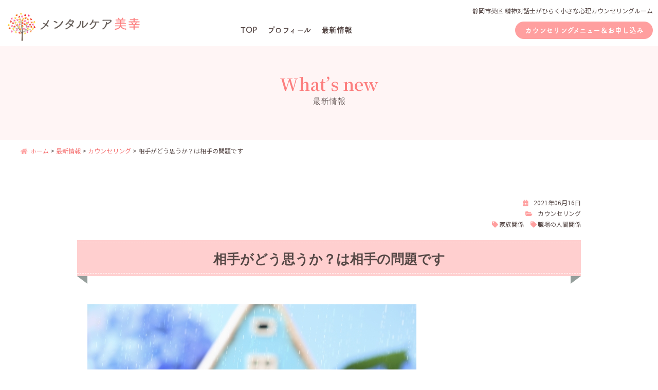

--- FILE ---
content_type: text/html; charset=UTF-8
request_url: https://mentalcare-m.com/counseling/post-12073/
body_size: 13815
content:
<!DOCTYPE html>
<html dir="ltr" lang="ja" prefix="og: https://ogp.me/ns#">
<head>
<meta charset="UTF-8">

<title>相手がどう思うか？は相手の問題です | メンタルケア美幸メンタルケア美幸</title>

<meta name="viewport" content="width=device-width">

<meta http-equiv="X-UA-Compatible" content="IE=edge">

<!-- Font Style -->
<script>
	(function (d) {
		var config = {
			kitId: 'kyy6qlb',
			scriptTimeout: 3000,
			async: true
		},
			h = d.documentElement, t = setTimeout(function () { h.className = h.className.replace(/\bwf-loading\b/g, "") + " wf-inactive"; }, config.scriptTimeout), tk = d.createElement("script"), f = false, s = d.getElementsByTagName("script")[0], a; h.className += " wf-loading"; tk.src = 'https://use.typekit.net/' + config.kitId + '.js'; tk.async = true; tk.onload = tk.onreadystatechange = function () { a = this.readyState; if (f || a && a != "complete" && a != "loaded") return; f = true; clearTimeout(t); try { Typekit.load(config) } catch (e) { } }; s.parentNode.insertBefore(tk, s)
	})(document);
</script>
<!-- //Font Style -->

<meta name="format-detection" content="telephone=no">

<link rel="stylesheet" href="https://mentalcare-m.com/wp-panel/wp-content/themes/mentalcare-m2/style.css?20260119-1804" media="all">
<link rel="stylesheet" href="https://mentalcare-m.com/wp-panel/wp-content/themes/mentalcare-m2/style2.css?20260119-1804" media="all">
<link rel="stylesheet" href="https://mentalcare-m.com/wp-panel/wp-content/themes/mentalcare-m2/print.css?20260119-1804" type="text/css" media="print" />

<link rel="stylesheet" href="https://mentalcare-m.com/wp-panel/wp-content/themes/mentalcare-m2/custom_admin.css?20260119-1804" media="all">

<meta name="copyright" content="【オンライン】精神対話士による癒やしの対話サロン">
<meta name="author" content="【オンライン】精神対話士による癒やしの対話サロン">

<!--favicon-->
<link rel="apple-touch-icon" sizes="180x180" href="https://mentalcare-m.com/wp-panel/wp-content/themes/mentalcare-m2/favicons/apple-touch-icon.png">
<link rel="icon" type="image/png" sizes="32x32" href="https://mentalcare-m.com/wp-panel/wp-content/themes/mentalcare-m2/favicons/favicon-32x32.png">
<link rel="icon" type="image/png" sizes="16x16" href="https://mentalcare-m.com/wp-panel/wp-content/themes/mentalcare-m2/favicons/favicon-16x16.png">
<link rel="manifest" href="https://mentalcare-m.com/wp-panel/wp-content/themes/mentalcare-m2/favicons/site.webmanifest">
<link rel="mask-icon" href="https://mentalcare-m.com/wp-panel/wp-content/themes/mentalcare-m2/favicons/safari-pinned-tab.svg" color="#ff9f9f">
<meta name="msapplication-TileColor" content="#ff9f9f">
<meta name="theme-color" content="#ffffff">
<!--//favicon-->

<!-- Global site tag (gtag.js) - Google Analytics G4 -->
<script async src="https://www.googletagmanager.com/gtag/js?id=G-FHL2FKLMBD"></script>
<script>
  window.dataLayer = window.dataLayer || [];
  function gtag(){dataLayer.push(arguments);}
  gtag('js', new Date());

  gtag('config', 'G-FHL2FKLMBD');
</script>


		<!-- All in One SEO 4.9.1 - aioseo.com -->
	<meta name="robots" content="max-image-preview:large" />
	<meta name="author" content="mentalm"/>
	<meta name="keywords" content="家族関係,職場の人間関係" />
	<link rel="canonical" href="https://mentalcare-m.com/counseling/post-12073/" />
	<meta name="generator" content="All in One SEO (AIOSEO) 4.9.1" />
		<meta property="og:locale" content="ja_JP" />
		<meta property="og:site_name" content="メンタルケア美幸 | 静岡市葵区 メンタルケア美幸 〜精神対話士がひらく小さな心理カウンセリングルーム" />
		<meta property="og:type" content="article" />
		<meta property="og:title" content="相手がどう思うか？は相手の問題です | メンタルケア美幸" />
		<meta property="og:url" content="https://mentalcare-m.com/counseling/post-12073/" />
		<meta property="article:published_time" content="2021-06-15T15:00:53+00:00" />
		<meta property="article:modified_time" content="2021-06-15T13:23:27+00:00" />
		<meta name="twitter:card" content="summary" />
		<meta name="twitter:title" content="相手がどう思うか？は相手の問題です | メンタルケア美幸" />
		<script type="application/ld+json" class="aioseo-schema">
			{"@context":"https:\/\/schema.org","@graph":[{"@type":"Article","@id":"https:\/\/mentalcare-m.com\/counseling\/post-12073\/#article","name":"\u76f8\u624b\u304c\u3069\u3046\u601d\u3046\u304b\uff1f\u306f\u76f8\u624b\u306e\u554f\u984c\u3067\u3059 | \u30e1\u30f3\u30bf\u30eb\u30b1\u30a2\u7f8e\u5e78","headline":"\u76f8\u624b\u304c\u3069\u3046\u601d\u3046\u304b\uff1f\u306f\u76f8\u624b\u306e\u554f\u984c\u3067\u3059","author":{"@id":"https:\/\/mentalcare-m.com\/author\/mentalm\/#author"},"publisher":{"@id":"https:\/\/mentalcare-m.com\/#organization"},"image":{"@type":"ImageObject","url":"https:\/\/mentalcare-m.com\/wp-panel\/wp-content\/uploads\/2021\/06\/4945533_s.jpg","width":640,"height":427},"datePublished":"2021-06-16T00:00:53+09:00","dateModified":"2021-06-15T22:23:27+09:00","inLanguage":"ja","mainEntityOfPage":{"@id":"https:\/\/mentalcare-m.com\/counseling\/post-12073\/#webpage"},"isPartOf":{"@id":"https:\/\/mentalcare-m.com\/counseling\/post-12073\/#webpage"},"articleSection":"\u30ab\u30a6\u30f3\u30bb\u30ea\u30f3\u30b0, \u5bb6\u65cf\u95a2\u4fc2, \u8077\u5834\u306e\u4eba\u9593\u95a2\u4fc2"},{"@type":"BreadcrumbList","@id":"https:\/\/mentalcare-m.com\/counseling\/post-12073\/#breadcrumblist","itemListElement":[{"@type":"ListItem","@id":"https:\/\/mentalcare-m.com#listItem","position":1,"name":"\u30db\u30fc\u30e0","item":"https:\/\/mentalcare-m.com","nextItem":{"@type":"ListItem","@id":"https:\/\/mentalcare-m.com\/counseling\/#listItem","name":"\u30ab\u30a6\u30f3\u30bb\u30ea\u30f3\u30b0"}},{"@type":"ListItem","@id":"https:\/\/mentalcare-m.com\/counseling\/#listItem","position":2,"name":"\u30ab\u30a6\u30f3\u30bb\u30ea\u30f3\u30b0","item":"https:\/\/mentalcare-m.com\/counseling\/","nextItem":{"@type":"ListItem","@id":"https:\/\/mentalcare-m.com\/counseling\/post-12073\/#listItem","name":"\u76f8\u624b\u304c\u3069\u3046\u601d\u3046\u304b\uff1f\u306f\u76f8\u624b\u306e\u554f\u984c\u3067\u3059"},"previousItem":{"@type":"ListItem","@id":"https:\/\/mentalcare-m.com#listItem","name":"\u30db\u30fc\u30e0"}},{"@type":"ListItem","@id":"https:\/\/mentalcare-m.com\/counseling\/post-12073\/#listItem","position":3,"name":"\u76f8\u624b\u304c\u3069\u3046\u601d\u3046\u304b\uff1f\u306f\u76f8\u624b\u306e\u554f\u984c\u3067\u3059","previousItem":{"@type":"ListItem","@id":"https:\/\/mentalcare-m.com\/counseling\/#listItem","name":"\u30ab\u30a6\u30f3\u30bb\u30ea\u30f3\u30b0"}}]},{"@type":"Organization","@id":"https:\/\/mentalcare-m.com\/#organization","name":"\u30e1\u30f3\u30bf\u30eb\u30b1\u30a2\u7f8e\u5e78","description":"\u9759\u5ca1\u5e02\u8475\u533a \u30e1\u30f3\u30bf\u30eb\u30b1\u30a2\u7f8e\u5e78 \u301c\u7cbe\u795e\u5bfe\u8a71\u58eb\u304c\u3072\u3089\u304f\u5c0f\u3055\u306a\u5fc3\u7406\u30ab\u30a6\u30f3\u30bb\u30ea\u30f3\u30b0\u30eb\u30fc\u30e0","url":"https:\/\/mentalcare-m.com\/","telephone":"+817045405473","logo":{"@type":"ImageObject","url":"https:\/\/mentalcare-m.com\/wp-panel\/wp-content\/themes\/mentalcare-m\/images\/header_logo@2x.png","@id":"https:\/\/mentalcare-m.com\/counseling\/post-12073\/#organizationLogo"},"image":{"@id":"https:\/\/mentalcare-m.com\/counseling\/post-12073\/#organizationLogo"},"sameAs":["https:\/\/www.instagram.com\/myuuchan926\/"]},{"@type":"Person","@id":"https:\/\/mentalcare-m.com\/author\/mentalm\/#author","url":"https:\/\/mentalcare-m.com\/author\/mentalm\/","name":"mentalm","image":{"@type":"ImageObject","@id":"https:\/\/mentalcare-m.com\/counseling\/post-12073\/#authorImage","url":"https:\/\/secure.gravatar.com\/avatar\/6d1bdc5d3ee2a2b48efd6caebea9ad7cec1455e08e1376cdd455cd1638c468b3?s=96&d=mm&r=g","width":96,"height":96,"caption":"mentalm"}},{"@type":"WebPage","@id":"https:\/\/mentalcare-m.com\/counseling\/post-12073\/#webpage","url":"https:\/\/mentalcare-m.com\/counseling\/post-12073\/","name":"\u76f8\u624b\u304c\u3069\u3046\u601d\u3046\u304b\uff1f\u306f\u76f8\u624b\u306e\u554f\u984c\u3067\u3059 | \u30e1\u30f3\u30bf\u30eb\u30b1\u30a2\u7f8e\u5e78","inLanguage":"ja","isPartOf":{"@id":"https:\/\/mentalcare-m.com\/#website"},"breadcrumb":{"@id":"https:\/\/mentalcare-m.com\/counseling\/post-12073\/#breadcrumblist"},"author":{"@id":"https:\/\/mentalcare-m.com\/author\/mentalm\/#author"},"creator":{"@id":"https:\/\/mentalcare-m.com\/author\/mentalm\/#author"},"image":{"@type":"ImageObject","url":"https:\/\/mentalcare-m.com\/wp-panel\/wp-content\/uploads\/2021\/06\/4945533_s.jpg","@id":"https:\/\/mentalcare-m.com\/counseling\/post-12073\/#mainImage","width":640,"height":427},"primaryImageOfPage":{"@id":"https:\/\/mentalcare-m.com\/counseling\/post-12073\/#mainImage"},"datePublished":"2021-06-16T00:00:53+09:00","dateModified":"2021-06-15T22:23:27+09:00"},{"@type":"WebSite","@id":"https:\/\/mentalcare-m.com\/#website","url":"https:\/\/mentalcare-m.com\/","name":"\u30e1\u30f3\u30bf\u30eb\u30b1\u30a2\u7f8e\u5e78","description":"\u9759\u5ca1\u5e02\u8475\u533a \u30e1\u30f3\u30bf\u30eb\u30b1\u30a2\u7f8e\u5e78 \u301c\u7cbe\u795e\u5bfe\u8a71\u58eb\u304c\u3072\u3089\u304f\u5c0f\u3055\u306a\u5fc3\u7406\u30ab\u30a6\u30f3\u30bb\u30ea\u30f3\u30b0\u30eb\u30fc\u30e0","inLanguage":"ja","publisher":{"@id":"https:\/\/mentalcare-m.com\/#organization"}}]}
		</script>
		<!-- All in One SEO -->

<link rel='dns-prefetch' href='//challenges.cloudflare.com' />
<link rel="alternate" type="application/rss+xml" title="メンタルケア美幸 &raquo; フィード" href="https://mentalcare-m.com/feed/" />
<link rel="alternate" type="application/rss+xml" title="メンタルケア美幸 &raquo; コメントフィード" href="https://mentalcare-m.com/comments/feed/" />
<link rel="alternate" title="oEmbed (JSON)" type="application/json+oembed" href="https://mentalcare-m.com/wp-json/oembed/1.0/embed?url=https%3A%2F%2Fmentalcare-m.com%2Fcounseling%2Fpost-12073%2F" />
<link rel="alternate" title="oEmbed (XML)" type="text/xml+oembed" href="https://mentalcare-m.com/wp-json/oembed/1.0/embed?url=https%3A%2F%2Fmentalcare-m.com%2Fcounseling%2Fpost-12073%2F&#038;format=xml" />
<style id='wp-img-auto-sizes-contain-inline-css' type='text/css'>
img:is([sizes=auto i],[sizes^="auto," i]){contain-intrinsic-size:3000px 1500px}
/*# sourceURL=wp-img-auto-sizes-contain-inline-css */
</style>
<style id='wp-emoji-styles-inline-css' type='text/css'>

	img.wp-smiley, img.emoji {
		display: inline !important;
		border: none !important;
		box-shadow: none !important;
		height: 1em !important;
		width: 1em !important;
		margin: 0 0.07em !important;
		vertical-align: -0.1em !important;
		background: none !important;
		padding: 0 !important;
	}
/*# sourceURL=wp-emoji-styles-inline-css */
</style>
<style id='wp-block-library-inline-css' type='text/css'>
:root{--wp-block-synced-color:#7a00df;--wp-block-synced-color--rgb:122,0,223;--wp-bound-block-color:var(--wp-block-synced-color);--wp-editor-canvas-background:#ddd;--wp-admin-theme-color:#007cba;--wp-admin-theme-color--rgb:0,124,186;--wp-admin-theme-color-darker-10:#006ba1;--wp-admin-theme-color-darker-10--rgb:0,107,160.5;--wp-admin-theme-color-darker-20:#005a87;--wp-admin-theme-color-darker-20--rgb:0,90,135;--wp-admin-border-width-focus:2px}@media (min-resolution:192dpi){:root{--wp-admin-border-width-focus:1.5px}}.wp-element-button{cursor:pointer}:root .has-very-light-gray-background-color{background-color:#eee}:root .has-very-dark-gray-background-color{background-color:#313131}:root .has-very-light-gray-color{color:#eee}:root .has-very-dark-gray-color{color:#313131}:root .has-vivid-green-cyan-to-vivid-cyan-blue-gradient-background{background:linear-gradient(135deg,#00d084,#0693e3)}:root .has-purple-crush-gradient-background{background:linear-gradient(135deg,#34e2e4,#4721fb 50%,#ab1dfe)}:root .has-hazy-dawn-gradient-background{background:linear-gradient(135deg,#faaca8,#dad0ec)}:root .has-subdued-olive-gradient-background{background:linear-gradient(135deg,#fafae1,#67a671)}:root .has-atomic-cream-gradient-background{background:linear-gradient(135deg,#fdd79a,#004a59)}:root .has-nightshade-gradient-background{background:linear-gradient(135deg,#330968,#31cdcf)}:root .has-midnight-gradient-background{background:linear-gradient(135deg,#020381,#2874fc)}:root{--wp--preset--font-size--normal:16px;--wp--preset--font-size--huge:42px}.has-regular-font-size{font-size:1em}.has-larger-font-size{font-size:2.625em}.has-normal-font-size{font-size:var(--wp--preset--font-size--normal)}.has-huge-font-size{font-size:var(--wp--preset--font-size--huge)}.has-text-align-center{text-align:center}.has-text-align-left{text-align:left}.has-text-align-right{text-align:right}.has-fit-text{white-space:nowrap!important}#end-resizable-editor-section{display:none}.aligncenter{clear:both}.items-justified-left{justify-content:flex-start}.items-justified-center{justify-content:center}.items-justified-right{justify-content:flex-end}.items-justified-space-between{justify-content:space-between}.screen-reader-text{border:0;clip-path:inset(50%);height:1px;margin:-1px;overflow:hidden;padding:0;position:absolute;width:1px;word-wrap:normal!important}.screen-reader-text:focus{background-color:#ddd;clip-path:none;color:#444;display:block;font-size:1em;height:auto;left:5px;line-height:normal;padding:15px 23px 14px;text-decoration:none;top:5px;width:auto;z-index:100000}html :where(.has-border-color){border-style:solid}html :where([style*=border-top-color]){border-top-style:solid}html :where([style*=border-right-color]){border-right-style:solid}html :where([style*=border-bottom-color]){border-bottom-style:solid}html :where([style*=border-left-color]){border-left-style:solid}html :where([style*=border-width]){border-style:solid}html :where([style*=border-top-width]){border-top-style:solid}html :where([style*=border-right-width]){border-right-style:solid}html :where([style*=border-bottom-width]){border-bottom-style:solid}html :where([style*=border-left-width]){border-left-style:solid}html :where(img[class*=wp-image-]){height:auto;max-width:100%}:where(figure){margin:0 0 1em}html :where(.is-position-sticky){--wp-admin--admin-bar--position-offset:var(--wp-admin--admin-bar--height,0px)}@media screen and (max-width:600px){html :where(.is-position-sticky){--wp-admin--admin-bar--position-offset:0px}}

/*# sourceURL=wp-block-library-inline-css */
</style><style id='global-styles-inline-css' type='text/css'>
:root{--wp--preset--aspect-ratio--square: 1;--wp--preset--aspect-ratio--4-3: 4/3;--wp--preset--aspect-ratio--3-4: 3/4;--wp--preset--aspect-ratio--3-2: 3/2;--wp--preset--aspect-ratio--2-3: 2/3;--wp--preset--aspect-ratio--16-9: 16/9;--wp--preset--aspect-ratio--9-16: 9/16;--wp--preset--color--black: #000000;--wp--preset--color--cyan-bluish-gray: #abb8c3;--wp--preset--color--white: #ffffff;--wp--preset--color--pale-pink: #f78da7;--wp--preset--color--vivid-red: #cf2e2e;--wp--preset--color--luminous-vivid-orange: #ff6900;--wp--preset--color--luminous-vivid-amber: #fcb900;--wp--preset--color--light-green-cyan: #7bdcb5;--wp--preset--color--vivid-green-cyan: #00d084;--wp--preset--color--pale-cyan-blue: #8ed1fc;--wp--preset--color--vivid-cyan-blue: #0693e3;--wp--preset--color--vivid-purple: #9b51e0;--wp--preset--gradient--vivid-cyan-blue-to-vivid-purple: linear-gradient(135deg,rgb(6,147,227) 0%,rgb(155,81,224) 100%);--wp--preset--gradient--light-green-cyan-to-vivid-green-cyan: linear-gradient(135deg,rgb(122,220,180) 0%,rgb(0,208,130) 100%);--wp--preset--gradient--luminous-vivid-amber-to-luminous-vivid-orange: linear-gradient(135deg,rgb(252,185,0) 0%,rgb(255,105,0) 100%);--wp--preset--gradient--luminous-vivid-orange-to-vivid-red: linear-gradient(135deg,rgb(255,105,0) 0%,rgb(207,46,46) 100%);--wp--preset--gradient--very-light-gray-to-cyan-bluish-gray: linear-gradient(135deg,rgb(238,238,238) 0%,rgb(169,184,195) 100%);--wp--preset--gradient--cool-to-warm-spectrum: linear-gradient(135deg,rgb(74,234,220) 0%,rgb(151,120,209) 20%,rgb(207,42,186) 40%,rgb(238,44,130) 60%,rgb(251,105,98) 80%,rgb(254,248,76) 100%);--wp--preset--gradient--blush-light-purple: linear-gradient(135deg,rgb(255,206,236) 0%,rgb(152,150,240) 100%);--wp--preset--gradient--blush-bordeaux: linear-gradient(135deg,rgb(254,205,165) 0%,rgb(254,45,45) 50%,rgb(107,0,62) 100%);--wp--preset--gradient--luminous-dusk: linear-gradient(135deg,rgb(255,203,112) 0%,rgb(199,81,192) 50%,rgb(65,88,208) 100%);--wp--preset--gradient--pale-ocean: linear-gradient(135deg,rgb(255,245,203) 0%,rgb(182,227,212) 50%,rgb(51,167,181) 100%);--wp--preset--gradient--electric-grass: linear-gradient(135deg,rgb(202,248,128) 0%,rgb(113,206,126) 100%);--wp--preset--gradient--midnight: linear-gradient(135deg,rgb(2,3,129) 0%,rgb(40,116,252) 100%);--wp--preset--font-size--small: 13px;--wp--preset--font-size--medium: 20px;--wp--preset--font-size--large: 36px;--wp--preset--font-size--x-large: 42px;--wp--preset--spacing--20: 0.44rem;--wp--preset--spacing--30: 0.67rem;--wp--preset--spacing--40: 1rem;--wp--preset--spacing--50: 1.5rem;--wp--preset--spacing--60: 2.25rem;--wp--preset--spacing--70: 3.38rem;--wp--preset--spacing--80: 5.06rem;--wp--preset--shadow--natural: 6px 6px 9px rgba(0, 0, 0, 0.2);--wp--preset--shadow--deep: 12px 12px 50px rgba(0, 0, 0, 0.4);--wp--preset--shadow--sharp: 6px 6px 0px rgba(0, 0, 0, 0.2);--wp--preset--shadow--outlined: 6px 6px 0px -3px rgb(255, 255, 255), 6px 6px rgb(0, 0, 0);--wp--preset--shadow--crisp: 6px 6px 0px rgb(0, 0, 0);}:where(.is-layout-flex){gap: 0.5em;}:where(.is-layout-grid){gap: 0.5em;}body .is-layout-flex{display: flex;}.is-layout-flex{flex-wrap: wrap;align-items: center;}.is-layout-flex > :is(*, div){margin: 0;}body .is-layout-grid{display: grid;}.is-layout-grid > :is(*, div){margin: 0;}:where(.wp-block-columns.is-layout-flex){gap: 2em;}:where(.wp-block-columns.is-layout-grid){gap: 2em;}:where(.wp-block-post-template.is-layout-flex){gap: 1.25em;}:where(.wp-block-post-template.is-layout-grid){gap: 1.25em;}.has-black-color{color: var(--wp--preset--color--black) !important;}.has-cyan-bluish-gray-color{color: var(--wp--preset--color--cyan-bluish-gray) !important;}.has-white-color{color: var(--wp--preset--color--white) !important;}.has-pale-pink-color{color: var(--wp--preset--color--pale-pink) !important;}.has-vivid-red-color{color: var(--wp--preset--color--vivid-red) !important;}.has-luminous-vivid-orange-color{color: var(--wp--preset--color--luminous-vivid-orange) !important;}.has-luminous-vivid-amber-color{color: var(--wp--preset--color--luminous-vivid-amber) !important;}.has-light-green-cyan-color{color: var(--wp--preset--color--light-green-cyan) !important;}.has-vivid-green-cyan-color{color: var(--wp--preset--color--vivid-green-cyan) !important;}.has-pale-cyan-blue-color{color: var(--wp--preset--color--pale-cyan-blue) !important;}.has-vivid-cyan-blue-color{color: var(--wp--preset--color--vivid-cyan-blue) !important;}.has-vivid-purple-color{color: var(--wp--preset--color--vivid-purple) !important;}.has-black-background-color{background-color: var(--wp--preset--color--black) !important;}.has-cyan-bluish-gray-background-color{background-color: var(--wp--preset--color--cyan-bluish-gray) !important;}.has-white-background-color{background-color: var(--wp--preset--color--white) !important;}.has-pale-pink-background-color{background-color: var(--wp--preset--color--pale-pink) !important;}.has-vivid-red-background-color{background-color: var(--wp--preset--color--vivid-red) !important;}.has-luminous-vivid-orange-background-color{background-color: var(--wp--preset--color--luminous-vivid-orange) !important;}.has-luminous-vivid-amber-background-color{background-color: var(--wp--preset--color--luminous-vivid-amber) !important;}.has-light-green-cyan-background-color{background-color: var(--wp--preset--color--light-green-cyan) !important;}.has-vivid-green-cyan-background-color{background-color: var(--wp--preset--color--vivid-green-cyan) !important;}.has-pale-cyan-blue-background-color{background-color: var(--wp--preset--color--pale-cyan-blue) !important;}.has-vivid-cyan-blue-background-color{background-color: var(--wp--preset--color--vivid-cyan-blue) !important;}.has-vivid-purple-background-color{background-color: var(--wp--preset--color--vivid-purple) !important;}.has-black-border-color{border-color: var(--wp--preset--color--black) !important;}.has-cyan-bluish-gray-border-color{border-color: var(--wp--preset--color--cyan-bluish-gray) !important;}.has-white-border-color{border-color: var(--wp--preset--color--white) !important;}.has-pale-pink-border-color{border-color: var(--wp--preset--color--pale-pink) !important;}.has-vivid-red-border-color{border-color: var(--wp--preset--color--vivid-red) !important;}.has-luminous-vivid-orange-border-color{border-color: var(--wp--preset--color--luminous-vivid-orange) !important;}.has-luminous-vivid-amber-border-color{border-color: var(--wp--preset--color--luminous-vivid-amber) !important;}.has-light-green-cyan-border-color{border-color: var(--wp--preset--color--light-green-cyan) !important;}.has-vivid-green-cyan-border-color{border-color: var(--wp--preset--color--vivid-green-cyan) !important;}.has-pale-cyan-blue-border-color{border-color: var(--wp--preset--color--pale-cyan-blue) !important;}.has-vivid-cyan-blue-border-color{border-color: var(--wp--preset--color--vivid-cyan-blue) !important;}.has-vivid-purple-border-color{border-color: var(--wp--preset--color--vivid-purple) !important;}.has-vivid-cyan-blue-to-vivid-purple-gradient-background{background: var(--wp--preset--gradient--vivid-cyan-blue-to-vivid-purple) !important;}.has-light-green-cyan-to-vivid-green-cyan-gradient-background{background: var(--wp--preset--gradient--light-green-cyan-to-vivid-green-cyan) !important;}.has-luminous-vivid-amber-to-luminous-vivid-orange-gradient-background{background: var(--wp--preset--gradient--luminous-vivid-amber-to-luminous-vivid-orange) !important;}.has-luminous-vivid-orange-to-vivid-red-gradient-background{background: var(--wp--preset--gradient--luminous-vivid-orange-to-vivid-red) !important;}.has-very-light-gray-to-cyan-bluish-gray-gradient-background{background: var(--wp--preset--gradient--very-light-gray-to-cyan-bluish-gray) !important;}.has-cool-to-warm-spectrum-gradient-background{background: var(--wp--preset--gradient--cool-to-warm-spectrum) !important;}.has-blush-light-purple-gradient-background{background: var(--wp--preset--gradient--blush-light-purple) !important;}.has-blush-bordeaux-gradient-background{background: var(--wp--preset--gradient--blush-bordeaux) !important;}.has-luminous-dusk-gradient-background{background: var(--wp--preset--gradient--luminous-dusk) !important;}.has-pale-ocean-gradient-background{background: var(--wp--preset--gradient--pale-ocean) !important;}.has-electric-grass-gradient-background{background: var(--wp--preset--gradient--electric-grass) !important;}.has-midnight-gradient-background{background: var(--wp--preset--gradient--midnight) !important;}.has-small-font-size{font-size: var(--wp--preset--font-size--small) !important;}.has-medium-font-size{font-size: var(--wp--preset--font-size--medium) !important;}.has-large-font-size{font-size: var(--wp--preset--font-size--large) !important;}.has-x-large-font-size{font-size: var(--wp--preset--font-size--x-large) !important;}
/*# sourceURL=global-styles-inline-css */
</style>

<style id='classic-theme-styles-inline-css' type='text/css'>
/*! This file is auto-generated */
.wp-block-button__link{color:#fff;background-color:#32373c;border-radius:9999px;box-shadow:none;text-decoration:none;padding:calc(.667em + 2px) calc(1.333em + 2px);font-size:1.125em}.wp-block-file__button{background:#32373c;color:#fff;text-decoration:none}
/*# sourceURL=/wp-includes/css/classic-themes.min.css */
</style>
<link rel='stylesheet' id='contact-form-7-css' href='https://mentalcare-m.com/wp-panel/wp-content/plugins/contact-form-7/includes/css/styles.css?ver=6.1.4' type='text/css' media='all' />
<link rel='stylesheet' id='taxopress-frontend-css-css' href='https://mentalcare-m.com/wp-panel/wp-content/plugins/simple-tags/assets/frontend/css/frontend.css?ver=3.41.0' type='text/css' media='all' />
<link rel='stylesheet' id='slb_core-css' href='https://mentalcare-m.com/wp-panel/wp-content/plugins/simple-lightbox/client/css/app.css?ver=2.9.4' type='text/css' media='all' />
<link rel='stylesheet' id='wp-pagenavi-css' href='https://mentalcare-m.com/wp-panel/wp-content/plugins/wp-pagenavi/pagenavi-css.css?ver=2.70' type='text/css' media='all' />
<script type="text/javascript" src="https://mentalcare-m.com/wp-panel/wp-includes/js/jquery/jquery.min.js?ver=3.7.1" id="jquery-core-js"></script>
<script type="text/javascript" src="https://mentalcare-m.com/wp-panel/wp-includes/js/jquery/jquery-migrate.min.js?ver=3.4.1" id="jquery-migrate-js"></script>
<script type="text/javascript" src="https://mentalcare-m.com/wp-panel/wp-content/plugins/simple-tags/assets/frontend/js/frontend.js?ver=3.41.0" id="taxopress-frontend-js-js"></script>
<link rel="https://api.w.org/" href="https://mentalcare-m.com/wp-json/" /><link rel="alternate" title="JSON" type="application/json" href="https://mentalcare-m.com/wp-json/wp/v2/posts/12073" /><link rel="EditURI" type="application/rsd+xml" title="RSD" href="https://mentalcare-m.com/wp-panel/xmlrpc.php?rsd" />
<meta name="generator" content="WordPress 6.9" />
<link rel='shortlink' href='https://mentalcare-m.com/?p=12073' />

<!-- Lara's Google Analytics - https://www.xtraorbit.com/wordpress-google-analytics-dashboard-widget/ -->
<script async src="https://www.googletagmanager.com/gtag/js?id=G-FHL2FKLMBD"></script>
<script>
  window.dataLayer = window.dataLayer || [];
  function gtag(){dataLayer.push(arguments);}
  gtag('js', new Date());
  gtag('config', 'G-FHL2FKLMBD');
</script>

<style type="text/css">a.st_tag, a.internal_tag, .st_tag, .internal_tag { text-decoration: underline !important; }</style></head>

<body>

<div id="overlay"></div>
<div class="menubtn"><div class="menubtn-inner"><div class="button"></div></div></div>

<header id="pageheader">
	
		<div class="header_flex flex_box_all">
			<h1><a href="https://mentalcare-m.com/"><img src="https://mentalcare-m.com/wp-panel/wp-content/themes/mentalcare-m2/images/header_logo.png" srcset="https://mentalcare-m.com/wp-panel/wp-content/themes/mentalcare-m2/images/header_logo.png 1x,https://mentalcare-m.com/wp-panel/wp-content/themes/mentalcare-m2/images/header_logo@2x.png 2x" alt="静岡市葵区 メンタルケア美幸 〜精神対話士がひらく小さな心理カウンセリングルーム" class="opa"></a></h1>
			<!--<div class="contact_btn02">
				<a href="https://mentalcare-m.com/contact_new">お問合わせ</a>
			</div>-->
			<div class="header_right">
				<div class="header_right_flex flex_box_all">
					<div class="header_des">静岡市葵区 精神対話士がひらく小さな心理カウンセリングルーム</div>
					<nav class="pnav">
						<ul>
							<li><a href="https://mentalcare-m.com/">TOP</a></li>
							<li><a href="https://mentalcare-m.com/profile">プロフィール</a></li>
							<li><a href="https://mentalcare-m.com/blog">最新情報</a></li>
						</ul>
					</nav>
					<div class="contact_btn">
						<a href="https://mentalcare-m.com/menu">カウンセリングメニュー＆お申し込み</a>
					</div>
				</div><!--/.header_right_flex-->
			</div><!--/.header_right-->
		</div><!--/.header_flex-->

<!-- ▼▼▼ ハンバーガーメニュー ▼▼▼ -->
<div id="smp_nav">
	<div id="nav">
		<div id="fixed-nav">
		<div class="smp_logo"><a href="https://mentalcare-m.com/"><img src="https://mentalcare-m.com/wp-panel/wp-content/themes/mentalcare-m2/images/footer_logo.png" srcset="https://mentalcare-m.com/wp-panel/wp-content/themes/mentalcare-m2/images/footer_logo.png 1x,https://mentalcare-m.com/wp-panel/wp-content/themes/mentalcare-m2/images/footer_logo@2x.png 2x" alt="静岡市葵区 メンタルケア美幸 〜精神対話士がひらく小さな心理カウンセリングルーム" class="opa"></a></div>
			<ul>
				<li class="line"><a href="https://mentalcare-m.com/"><i class="fas fa-home"></i>HOME</a></li>
				<li><a href="https://mentalcare-m.com/profile">プロフィール</a></li>
				<li><a href="https://mentalcare-m.com/blog">最新情報</a></li>
				<li><a href="https://mentalcare-m.com/menu">カウンセリングメニュー＆お申し込み</a></li>
				<li><a href="https://mentalcare-m.com/privacy-policy">プライバシーポリシー</a></li>
			</ul>
		</div><!--/#fixed-nav-->
	</div><!--/#nav-->
</div><!--/#smp_nav-->
<!-- ▲▲▲ ハンバーガーメニュー ▲▲▲ -->

</header>

<div id="container" class="container_page">

	<div class="page_title_bg">
		<div class="page_title">
			<h1>What’s new<span>最新情報</span></h1>
		</div>
	</div><!--/.page_title_bg-->

	<div class="wrapper_wide">
		<div class="pankz">
		<!-- Breadcrumb NavXT 7.4.1 -->
<span property="itemListElement" typeof="ListItem"><a property="item" typeof="WebPage" title="メンタルケア美幸へ移動" href="https://mentalcare-m.com" class="home"><span property="name"><i class="fas fa-home"></i>ホーム</span></a><meta property="position" content="1"></span> &gt; <span property="itemListElement" typeof="ListItem"><a property="item" typeof="WebPage" title="Go to 最新情報." href="https://mentalcare-m.com/blog/" class="post-root post post-post" ><span property="name">最新情報</span></a><meta property="position" content="2"></span> &gt; <span property="itemListElement" typeof="ListItem"><a property="item" typeof="WebPage" title="Go to the カウンセリング category archives." href="https://mentalcare-m.com/counseling/" class="taxonomy category" ><span property="name">カウンセリング</span></a><meta property="position" content="3"></span> &gt; <span class="post post-post current-item">相手がどう思うか？は相手の問題です</span></div>
	</div><!--/.wrapper_wide-->


<!-- ▼▼▼ ここからsingle.php ▼▼▼ -->
<section class="news_wrap">

	<div class="wrapper">

				<div class="entry_content">

			<div class="entry_datecat">
				<div class="entry_date"><i class="fas fa-calendar-alt"></i>2021年06月16日</div>
				<div class="entry_cat"><i class="fas fa-folder-open"></i><a href="https://mentalcare-m.com/counseling/" rel="category tag">カウンセリング</a></div>
				<div class="entry_tag"><a href="https://mentalcare-m.com/tag/%e5%ae%b6%e6%97%8f%e9%96%a2%e4%bf%82/" rel="tag">家族関係</a> <a href="https://mentalcare-m.com/tag/%e8%81%b7%e5%a0%b4%e3%81%ae%e4%ba%ba%e9%96%93%e9%96%a2%e4%bf%82/" rel="tag">職場の人間関係</a></div>
			</div><!--/.entry_datecat-->

			<div class="single_title">
				<h1>相手がどう思うか？は相手の問題です</h1>
			</div>

<div class="txt">
<p><a href="https://mentalcare-m.com/wp-panel/wp-content/uploads/2021/06/4945533_s.jpg" data-slb-active="1" data-slb-asset="1194598231" data-slb-internal="0" data-slb-group="12073"><img fetchpriority="high" decoding="async" class="alignnone wp-image-12026 size-full" src="https://mentalcare-m.com/wp-panel/wp-content/uploads/2021/06/4945533_s.jpg" alt="" width="640" height="427" srcset="https://mentalcare-m.com/wp-panel/wp-content/uploads/2021/06/4945533_s.jpg 640w, https://mentalcare-m.com/wp-panel/wp-content/uploads/2021/06/4945533_s-300x200.jpg 300w" sizes="(max-width: 640px) 100vw, 640px" /></a></p>
<p>今日は「気持ちの境界線」の話です。</p>
<p>●こんなこと言って嫌われないかな？<br>
●変わった人って思われたらどうしよう･･･<br>
●断られたらショック　など</p>
<p>「相手がどう思うか？」気にしてしまうこと、あなたにもありませんか？</p>
<p>&nbsp;</p>
<p>結論から言うと･･･<br>
<span style="font-size: 14pt;"><strong><span style="color: #ff0000;">「相手がどう思うか？」は相手の問題であり、あなたの問題ではありません。</span></strong></span></p>
<p><span style="font-size: 14pt;"><strong><span style="color: #ff0000;">自分が心をとらわれてしまうほど気にしなくても大丈夫。</span></strong></span></p>
<p>（気にしている時点で、自信のなさや、相手への支配欲や執着心が生まれているのです）</p>
<p>&nbsp;</p>
<p>相手の感情まで引き受けてしまうと、あなたの心はますますしんどくなってしまいます。</p>
<p>そもそも「相手がどう思うか？」まで、あなたの思い通りにすることはできませんから。</p>
<p>（相手によく思われたいという、あなた自身の欲だったりしませんか？）</p>
<p>&nbsp;</p>
<p><span style="color: #ff0000;">自分と相手の気持ちの境界線は、きちんと分けること。</span></p>
<p>依存心を持たないためにも<br>
「自分」と「相手」の境界線を意識してみるのもいいかもしれません。</p>
<p>&nbsp;</p>
<p>あなたの心がホッとらくになるカウンセリング、いつでもご相談くださいね。</p>
<p>&nbsp;</p>
<p>「できることに意識を向ける」<br>
<a href="https://mentalcare-m.com/counseling/post-6124/">https://mentalcare-m.com/counseling/post-6124/</a></p>

<div class="bottom_signature">
	<p>静岡市葵区 メンタルケア美幸 〜精神対話士がひらく小さな心理カウンセリングルーム</p>
</div>
</div><!--/.txt-->

		</div><!--/.entry_content -->
								
	</div><!--/.wrapper-->

	<div class="wrapper">
	<!-- 記事前後 -->
		<div id="previous_next_post" class="clear">
			<p id="previous_post"><a href="https://mentalcare-m.com/counseling/post-12013/" rel="prev">娘が増えた感覚です！　～子供のカウンセリング～</a></p>
			<p id="next_post"><a href="https://mentalcare-m.com/counseling/post-12090/" rel="next">子供への願いは、まずあなたが叶えること</a></p>
		</div><!--//previous_next_post-->
	<!-- //記事前後 -->
	</div><!--/.wrapper-->

	<div class="wrapper_wide">
		<div class="news_cattag">
			<div class="news_cat">
				<h3><i class="fas fa-folder"></i>カテゴリー</h3>
				<ul>
	<li class="cat-item cat-item-1022"><a href="https://mentalcare-m.com/%e3%82%ab%e3%82%a6%e3%83%b3%e3%82%bb%e3%83%a9%e3%83%bc%e3%81%ae%e3%81%a4%e3%81%b6%e3%82%84%e3%81%8d/">カウンセラーのつぶやき</a>
</li>
	<li class="cat-item cat-item-2"><a href="https://mentalcare-m.com/informations/">お知らせ</a>
</li>
	<li class="cat-item cat-item-3"><a href="https://mentalcare-m.com/counseling/">カウンセリング</a>
</li>
	<li class="cat-item cat-item-4"><a href="https://mentalcare-m.com/psychological-knowledge/">心理学の知識</a>
</li>
	<li class="cat-item cat-item-5"><a href="https://mentalcare-m.com/customers-voice/">お客様の声</a>
</li>
</ul>
			</div><!--/.news_cat-->
			<div class="news_tag">
				<h3><i class="fas fa-tags"></i>タグ</h3>
			<ul class='wp-tag-cloud' role='list'>
	<li><a href="https://mentalcare-m.com/tag/%e5%ad%a4%e7%8b%ac%e6%ad%bb/" class="tag-cloud-link tag-link-36 tag-link-position-1" style="font-size: 11pt;">孤独死</a></li>
	<li><a href="https://mentalcare-m.com/tag/%e6%8e%b2%e8%bc%89%e8%a8%98%e4%ba%8b/" class="tag-cloud-link tag-link-777 tag-link-position-2" style="font-size: 11pt;">掲載記事</a></li>
	<li><a href="https://mentalcare-m.com/tag/%e7%b5%b1%e5%90%88%e5%a4%b1%e8%aa%bf%e7%97%87/" class="tag-cloud-link tag-link-394 tag-link-position-3" style="font-size: 11pt;">統合失調症</a></li>
	<li><a href="https://mentalcare-m.com/tag/%e6%98%9f%e8%aa%ad%e3%81%bf/" class="tag-cloud-link tag-link-101 tag-link-position-4" style="font-size: 11pt;">星読み</a></li>
	<li><a href="https://mentalcare-m.com/tag/%e3%81%8a%e7%9f%a5%e3%82%89%e3%81%9b/" class="tag-cloud-link tag-link-123 tag-link-position-5" style="font-size: 11pt;">お知らせ</a></li>
	<li><a href="https://mentalcare-m.com/tag/%e3%81%8a%e5%ae%a2%e6%a7%98%e3%81%ae%e5%a3%b0/" class="tag-cloud-link tag-link-1040 tag-link-position-6" style="font-size: 11pt;">お客様の声</a></li>
	<li><a href="https://mentalcare-m.com/tag/%e7%94%a3%e5%be%8c%e3%81%86%e3%81%a4/" class="tag-cloud-link tag-link-21 tag-link-position-7" style="font-size: 11pt;">産後うつ</a></li>
	<li><a href="https://mentalcare-m.com/tag/%e5%8f%97%e9%a8%93/" class="tag-cloud-link tag-link-1045 tag-link-position-8" style="font-size: 11pt;">受験</a></li>
	<li><a href="https://mentalcare-m.com/tag/%e6%8b%92%e9%a3%9f%e7%97%87/" class="tag-cloud-link tag-link-17 tag-link-position-9" style="font-size: 11pt;">拒食症</a></li>
	<li><a href="https://mentalcare-m.com/tag/%e9%81%8e%e9%a3%9f%e7%97%87/" class="tag-cloud-link tag-link-18 tag-link-position-10" style="font-size: 11pt;">過食症</a></li>
	<li><a href="https://mentalcare-m.com/tag/%e6%91%82%e9%a3%9f%e9%9a%9c%e5%ae%b3/" class="tag-cloud-link tag-link-16 tag-link-position-11" style="font-size: 11pt;">摂食障害</a></li>
	<li><a href="https://mentalcare-m.com/tag/nlp%e5%bf%83%e7%90%86%e5%ad%a6/" class="tag-cloud-link tag-link-1027 tag-link-position-12" style="font-size: 11pt;">NLP心理学</a></li>
	<li><a href="https://mentalcare-m.com/tag/%e5%a4%ab%e5%a9%a6%e9%96%a2%e4%bf%82/" class="tag-cloud-link tag-link-1025 tag-link-position-13" style="font-size: 11pt;">夫婦関係</a></li>
	<li><a href="https://mentalcare-m.com/tag/%e5%ad%90%e8%82%b2%e3%81%a6/" class="tag-cloud-link tag-link-525 tag-link-position-14" style="font-size: 11pt;">子育て</a></li>
	<li><a href="https://mentalcare-m.com/tag/%e8%81%b7%e5%a0%b4%e3%81%ae%e4%ba%ba%e9%96%93%e9%96%a2%e4%bf%82/" class="tag-cloud-link tag-link-1026 tag-link-position-15" style="font-size: 11pt;">職場の人間関係</a></li>
	<li><a href="https://mentalcare-m.com/tag/%e5%ae%b6%e6%97%8f%e9%96%a2%e4%bf%82/" class="tag-cloud-link tag-link-72 tag-link-position-16" style="font-size: 11pt;">家族関係</a></li>
</ul>



			</div><!--/.news_tag-->
		</div><!--/.news_cattag-->
	</div><!--/.wrapper_wide-->


	<!-- 記事一覧に戻る -->
		<div class="btn_more_box txt_c"><a href="https://mentalcare-m.com/blog" class="btn_more">最新情報 トップに戻る</a></div>
	<!-- //記事一覧に戻る -->

</section>

<!-- ▲▲▲ ここまでsingle.php ▲▲▲ -->


</div><!--/#container-->

<footer id="pagefooter" class="fadein">
	<div class="wrapper_wide">
		
		<ul class="footer_nav">
			<li class="line"><a href="https://mentalcare-m.com/">TOP</a></li>
			<li><a href="https://mentalcare-m.com/profile">プロフィール</a></li>
			<li><a href="https://mentalcare-m.com/blog">最新情報</a></li>
			<li><a href="https://mentalcare-m.com/menu">カウンセリングメニュー＆お申し込み</a></li>
			<li><a href="https://mentalcare-m.com/contact">お問合わせ</a></li>
			<li><a href="https://mentalcare-m.com/privacy-policy">プライバシーポリシー</a></li>
		</ul>
		
		<div class="keyword">静岡市 葵区 メンタルケア カウンセリング 心理カウンセラー こころのケア </div>
		<div class="copy">Copyright &copy; メンタルケア美幸  All Rights Reserved.</div>
	
	</div><!--/.wrapper_wide-->
</footer>

<div class="backtotop"><a href="#pagetop">トップに戻る</a></div>

<!-- jQuery -->
<script src="https://ajax.googleapis.com/ajax/libs/jquery/2.1.1/jquery.min.js"></script>
<script src="https://mentalcare-m.com/wp-panel/wp-content/themes/mentalcare-m2/js/general.js"></script>
<!-- Slick Slide -->
<link rel="stylesheet" type="text/css" href="//cdn.jsdelivr.net/npm/slick-carousel@1.8.1/slick/slick.css"/>
<script type="text/javascript" src="//cdn.jsdelivr.net/npm/slick-carousel@1.8.1/slick/slick.min.js"></script>
<!-- font-awesome -->
<link rel="stylesheet" href="https://use.fontawesome.com/releases/v5.10.2/css/all.css">
<link rel="stylesheet" href="https://use.fontawesome.com/releases/v5.10.2/css/v4-shims.css">
<!-- BX Slider -->
<link rel="stylesheet" href="https://cdn.jsdelivr.net/bxslider/4.2.12/jquery.bxslider.css">
<script src="https://cdn.jsdelivr.net/bxslider/4.2.12/jquery.bxslider.min.js"></script>
<!--郵便番号自動-->
<script src="https://ajaxzip3.github.io/ajaxzip3.js" charset="UTF-8"></script>
<script type="text/JavaScript">
jQuery(function(){
	jQuery('#zip').keyup(function(event){
		AjaxZip3.zip2addr(this,'','your-pref','your-address1');
		return false;
	})
})
</script>
<!--//郵便番号自動-->
<script type="speculationrules">
{"prefetch":[{"source":"document","where":{"and":[{"href_matches":"/*"},{"not":{"href_matches":["/wp-panel/wp-*.php","/wp-panel/wp-admin/*","/wp-panel/wp-content/uploads/*","/wp-panel/wp-content/*","/wp-panel/wp-content/plugins/*","/wp-panel/wp-content/themes/mentalcare-m2/*","/*\\?(.+)"]}},{"not":{"selector_matches":"a[rel~=\"nofollow\"]"}},{"not":{"selector_matches":".no-prefetch, .no-prefetch a"}}]},"eagerness":"conservative"}]}
</script>
<script type="module"  src="https://mentalcare-m.com/wp-panel/wp-content/plugins/all-in-one-seo-pack/dist/Lite/assets/table-of-contents.95d0dfce.js?ver=4.9.1" id="aioseo/js/src/vue/standalone/blocks/table-of-contents/frontend.js-js"></script>
<script type="text/javascript" src="https://mentalcare-m.com/wp-panel/wp-includes/js/dist/hooks.min.js?ver=dd5603f07f9220ed27f1" id="wp-hooks-js"></script>
<script type="text/javascript" src="https://mentalcare-m.com/wp-panel/wp-includes/js/dist/i18n.min.js?ver=c26c3dc7bed366793375" id="wp-i18n-js"></script>
<script type="text/javascript" id="wp-i18n-js-after">
/* <![CDATA[ */
wp.i18n.setLocaleData( { 'text direction\u0004ltr': [ 'ltr' ] } );
//# sourceURL=wp-i18n-js-after
/* ]]> */
</script>
<script type="text/javascript" src="https://mentalcare-m.com/wp-panel/wp-content/plugins/contact-form-7/includes/swv/js/index.js?ver=6.1.4" id="swv-js"></script>
<script type="text/javascript" id="contact-form-7-js-translations">
/* <![CDATA[ */
( function( domain, translations ) {
	var localeData = translations.locale_data[ domain ] || translations.locale_data.messages;
	localeData[""].domain = domain;
	wp.i18n.setLocaleData( localeData, domain );
} )( "contact-form-7", {"translation-revision-date":"2025-11-30 08:12:23+0000","generator":"GlotPress\/4.0.3","domain":"messages","locale_data":{"messages":{"":{"domain":"messages","plural-forms":"nplurals=1; plural=0;","lang":"ja_JP"},"This contact form is placed in the wrong place.":["\u3053\u306e\u30b3\u30f3\u30bf\u30af\u30c8\u30d5\u30a9\u30fc\u30e0\u306f\u9593\u9055\u3063\u305f\u4f4d\u7f6e\u306b\u7f6e\u304b\u308c\u3066\u3044\u307e\u3059\u3002"],"Error:":["\u30a8\u30e9\u30fc:"]}},"comment":{"reference":"includes\/js\/index.js"}} );
//# sourceURL=contact-form-7-js-translations
/* ]]> */
</script>
<script type="text/javascript" id="contact-form-7-js-before">
/* <![CDATA[ */
var wpcf7 = {
    "api": {
        "root": "https:\/\/mentalcare-m.com\/wp-json\/",
        "namespace": "contact-form-7\/v1"
    }
};
//# sourceURL=contact-form-7-js-before
/* ]]> */
</script>
<script type="text/javascript" src="https://mentalcare-m.com/wp-panel/wp-content/plugins/contact-form-7/includes/js/index.js?ver=6.1.4" id="contact-form-7-js"></script>
<script type="text/javascript" src="https://challenges.cloudflare.com/turnstile/v0/api.js" id="cloudflare-turnstile-js" data-wp-strategy="async"></script>
<script type="text/javascript" id="cloudflare-turnstile-js-after">
/* <![CDATA[ */
document.addEventListener( 'wpcf7submit', e => turnstile.reset() );
//# sourceURL=cloudflare-turnstile-js-after
/* ]]> */
</script>
<script type="text/javascript" src="https://mentalcare-m.com/wp-panel/wp-content/plugins/simple-lightbox/client/js/prod/lib.core.js?ver=2.9.4" id="slb_core-js"></script>
<script type="text/javascript" src="https://mentalcare-m.com/wp-panel/wp-content/plugins/simple-lightbox/client/js/prod/lib.view.js?ver=2.9.4" id="slb_view-js"></script>
<script type="text/javascript" src="https://mentalcare-m.com/wp-panel/wp-content/plugins/simple-lightbox/themes/baseline/js/prod/client.js?ver=2.9.4" id="slb-asset-slb_baseline-base-js"></script>
<script type="text/javascript" src="https://mentalcare-m.com/wp-panel/wp-content/plugins/simple-lightbox/themes/default/js/prod/client.js?ver=2.9.4" id="slb-asset-slb_default-base-js"></script>
<script type="text/javascript" src="https://mentalcare-m.com/wp-panel/wp-content/plugins/simple-lightbox/template-tags/item/js/prod/tag.item.js?ver=2.9.4" id="slb-asset-item-base-js"></script>
<script type="text/javascript" src="https://mentalcare-m.com/wp-panel/wp-content/plugins/simple-lightbox/template-tags/ui/js/prod/tag.ui.js?ver=2.9.4" id="slb-asset-ui-base-js"></script>
<script type="text/javascript" src="https://mentalcare-m.com/wp-panel/wp-content/plugins/simple-lightbox/content-handlers/image/js/prod/handler.image.js?ver=2.9.4" id="slb-asset-image-base-js"></script>
<script id="wp-emoji-settings" type="application/json">
{"baseUrl":"https://s.w.org/images/core/emoji/17.0.2/72x72/","ext":".png","svgUrl":"https://s.w.org/images/core/emoji/17.0.2/svg/","svgExt":".svg","source":{"concatemoji":"https://mentalcare-m.com/wp-panel/wp-includes/js/wp-emoji-release.min.js?ver=6.9"}}
</script>
<script type="module">
/* <![CDATA[ */
/*! This file is auto-generated */
const a=JSON.parse(document.getElementById("wp-emoji-settings").textContent),o=(window._wpemojiSettings=a,"wpEmojiSettingsSupports"),s=["flag","emoji"];function i(e){try{var t={supportTests:e,timestamp:(new Date).valueOf()};sessionStorage.setItem(o,JSON.stringify(t))}catch(e){}}function c(e,t,n){e.clearRect(0,0,e.canvas.width,e.canvas.height),e.fillText(t,0,0);t=new Uint32Array(e.getImageData(0,0,e.canvas.width,e.canvas.height).data);e.clearRect(0,0,e.canvas.width,e.canvas.height),e.fillText(n,0,0);const a=new Uint32Array(e.getImageData(0,0,e.canvas.width,e.canvas.height).data);return t.every((e,t)=>e===a[t])}function p(e,t){e.clearRect(0,0,e.canvas.width,e.canvas.height),e.fillText(t,0,0);var n=e.getImageData(16,16,1,1);for(let e=0;e<n.data.length;e++)if(0!==n.data[e])return!1;return!0}function u(e,t,n,a){switch(t){case"flag":return n(e,"\ud83c\udff3\ufe0f\u200d\u26a7\ufe0f","\ud83c\udff3\ufe0f\u200b\u26a7\ufe0f")?!1:!n(e,"\ud83c\udde8\ud83c\uddf6","\ud83c\udde8\u200b\ud83c\uddf6")&&!n(e,"\ud83c\udff4\udb40\udc67\udb40\udc62\udb40\udc65\udb40\udc6e\udb40\udc67\udb40\udc7f","\ud83c\udff4\u200b\udb40\udc67\u200b\udb40\udc62\u200b\udb40\udc65\u200b\udb40\udc6e\u200b\udb40\udc67\u200b\udb40\udc7f");case"emoji":return!a(e,"\ud83e\u1fac8")}return!1}function f(e,t,n,a){let r;const o=(r="undefined"!=typeof WorkerGlobalScope&&self instanceof WorkerGlobalScope?new OffscreenCanvas(300,150):document.createElement("canvas")).getContext("2d",{willReadFrequently:!0}),s=(o.textBaseline="top",o.font="600 32px Arial",{});return e.forEach(e=>{s[e]=t(o,e,n,a)}),s}function r(e){var t=document.createElement("script");t.src=e,t.defer=!0,document.head.appendChild(t)}a.supports={everything:!0,everythingExceptFlag:!0},new Promise(t=>{let n=function(){try{var e=JSON.parse(sessionStorage.getItem(o));if("object"==typeof e&&"number"==typeof e.timestamp&&(new Date).valueOf()<e.timestamp+604800&&"object"==typeof e.supportTests)return e.supportTests}catch(e){}return null}();if(!n){if("undefined"!=typeof Worker&&"undefined"!=typeof OffscreenCanvas&&"undefined"!=typeof URL&&URL.createObjectURL&&"undefined"!=typeof Blob)try{var e="postMessage("+f.toString()+"("+[JSON.stringify(s),u.toString(),c.toString(),p.toString()].join(",")+"));",a=new Blob([e],{type:"text/javascript"});const r=new Worker(URL.createObjectURL(a),{name:"wpTestEmojiSupports"});return void(r.onmessage=e=>{i(n=e.data),r.terminate(),t(n)})}catch(e){}i(n=f(s,u,c,p))}t(n)}).then(e=>{for(const n in e)a.supports[n]=e[n],a.supports.everything=a.supports.everything&&a.supports[n],"flag"!==n&&(a.supports.everythingExceptFlag=a.supports.everythingExceptFlag&&a.supports[n]);var t;a.supports.everythingExceptFlag=a.supports.everythingExceptFlag&&!a.supports.flag,a.supports.everything||((t=a.source||{}).concatemoji?r(t.concatemoji):t.wpemoji&&t.twemoji&&(r(t.twemoji),r(t.wpemoji)))});
//# sourceURL=https://mentalcare-m.com/wp-panel/wp-includes/js/wp-emoji-loader.min.js
/* ]]> */
</script>
<script type="text/javascript" id="slb_footer">/* <![CDATA[ */if ( !!window.jQuery ) {(function($){$(document).ready(function(){if ( !!window.SLB && SLB.has_child('View.init') ) { SLB.View.init({"ui_autofit":true,"ui_animate":true,"slideshow_autostart":true,"slideshow_duration":"6","group_loop":true,"ui_overlay_opacity":"0.8","ui_title_default":false,"theme_default":"slb_default","ui_labels":{"loading":"Loading","close":"Close","nav_next":"Next","nav_prev":"Previous","slideshow_start":"Start slideshow","slideshow_stop":"Stop slideshow","group_status":"Item %current% of %total%"}}); }
if ( !!window.SLB && SLB.has_child('View.assets') ) { {$.extend(SLB.View.assets, {"1194598231":{"id":12026,"type":"image","internal":true,"source":"https:\/\/mentalcare-m.com\/wp-panel\/wp-content\/uploads\/2021\/06\/4945533_s.jpg","title":"4945533_s","caption":"","description":""}});} }
/* THM */
if ( !!window.SLB && SLB.has_child('View.extend_theme') ) { SLB.View.extend_theme('slb_baseline',{"name":"\u30d9\u30fc\u30b9\u30e9\u30a4\u30f3","parent":"","styles":[{"handle":"base","uri":"https:\/\/mentalcare-m.com\/wp-panel\/wp-content\/plugins\/simple-lightbox\/themes\/baseline\/css\/style.css","deps":[]}],"layout_raw":"<div class=\"slb_container\"><div class=\"slb_content\">{{item.content}}<div class=\"slb_nav\"><span class=\"slb_prev\">{{ui.nav_prev}}<\/span><span class=\"slb_next\">{{ui.nav_next}}<\/span><\/div><div class=\"slb_controls\"><span class=\"slb_close\">{{ui.close}}<\/span><span class=\"slb_slideshow\">{{ui.slideshow_control}}<\/span><\/div><div class=\"slb_loading\">{{ui.loading}}<\/div><\/div><div class=\"slb_details\"><div class=\"inner\"><div class=\"slb_data\"><div class=\"slb_data_content\"><span class=\"slb_data_title\">{{item.title}}<\/span><span class=\"slb_group_status\">{{ui.group_status}}<\/span><div class=\"slb_data_desc\">{{item.description}}<\/div><\/div><\/div><div class=\"slb_nav\"><span class=\"slb_prev\">{{ui.nav_prev}}<\/span><span class=\"slb_next\">{{ui.nav_next}}<\/span><\/div><\/div><\/div><\/div>"}); }if ( !!window.SLB && SLB.has_child('View.extend_theme') ) { SLB.View.extend_theme('slb_default',{"name":"\u30c7\u30d5\u30a9\u30eb\u30c8 (\u30e9\u30a4\u30c8)","parent":"slb_baseline","styles":[{"handle":"base","uri":"https:\/\/mentalcare-m.com\/wp-panel\/wp-content\/plugins\/simple-lightbox\/themes\/default\/css\/style.css","deps":[]}]}); }})})(jQuery);}/* ]]> */</script>
<script type="text/javascript" id="slb_context">/* <![CDATA[ */if ( !!window.jQuery ) {(function($){$(document).ready(function(){if ( !!window.SLB ) { {$.extend(SLB, {"context":["public","user_guest"]});} }})})(jQuery);}/* ]]> */</script>
</body>
</html>